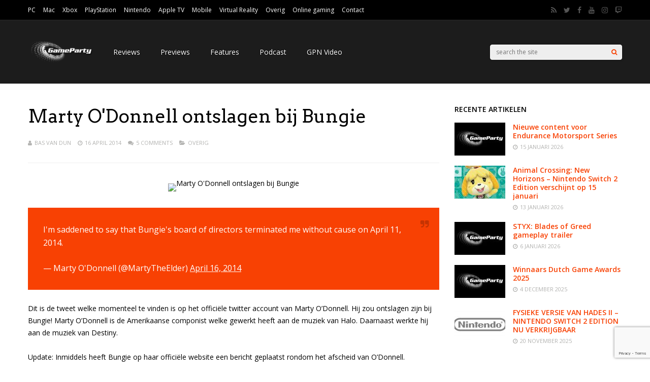

--- FILE ---
content_type: text/html; charset=utf-8
request_url: https://www.google.com/recaptcha/api2/anchor?ar=1&k=6Lc1-cIZAAAAAOy_nI42UlTiinRM4sQD2kGhZzfB&co=aHR0cHM6Ly93d3cuZ2FtZXBhcnR5Lm5ldDo0NDM.&hl=en&v=PoyoqOPhxBO7pBk68S4YbpHZ&size=invisible&anchor-ms=20000&execute-ms=30000&cb=xjgg1tm3bz86
body_size: 49596
content:
<!DOCTYPE HTML><html dir="ltr" lang="en"><head><meta http-equiv="Content-Type" content="text/html; charset=UTF-8">
<meta http-equiv="X-UA-Compatible" content="IE=edge">
<title>reCAPTCHA</title>
<style type="text/css">
/* cyrillic-ext */
@font-face {
  font-family: 'Roboto';
  font-style: normal;
  font-weight: 400;
  font-stretch: 100%;
  src: url(//fonts.gstatic.com/s/roboto/v48/KFO7CnqEu92Fr1ME7kSn66aGLdTylUAMa3GUBHMdazTgWw.woff2) format('woff2');
  unicode-range: U+0460-052F, U+1C80-1C8A, U+20B4, U+2DE0-2DFF, U+A640-A69F, U+FE2E-FE2F;
}
/* cyrillic */
@font-face {
  font-family: 'Roboto';
  font-style: normal;
  font-weight: 400;
  font-stretch: 100%;
  src: url(//fonts.gstatic.com/s/roboto/v48/KFO7CnqEu92Fr1ME7kSn66aGLdTylUAMa3iUBHMdazTgWw.woff2) format('woff2');
  unicode-range: U+0301, U+0400-045F, U+0490-0491, U+04B0-04B1, U+2116;
}
/* greek-ext */
@font-face {
  font-family: 'Roboto';
  font-style: normal;
  font-weight: 400;
  font-stretch: 100%;
  src: url(//fonts.gstatic.com/s/roboto/v48/KFO7CnqEu92Fr1ME7kSn66aGLdTylUAMa3CUBHMdazTgWw.woff2) format('woff2');
  unicode-range: U+1F00-1FFF;
}
/* greek */
@font-face {
  font-family: 'Roboto';
  font-style: normal;
  font-weight: 400;
  font-stretch: 100%;
  src: url(//fonts.gstatic.com/s/roboto/v48/KFO7CnqEu92Fr1ME7kSn66aGLdTylUAMa3-UBHMdazTgWw.woff2) format('woff2');
  unicode-range: U+0370-0377, U+037A-037F, U+0384-038A, U+038C, U+038E-03A1, U+03A3-03FF;
}
/* math */
@font-face {
  font-family: 'Roboto';
  font-style: normal;
  font-weight: 400;
  font-stretch: 100%;
  src: url(//fonts.gstatic.com/s/roboto/v48/KFO7CnqEu92Fr1ME7kSn66aGLdTylUAMawCUBHMdazTgWw.woff2) format('woff2');
  unicode-range: U+0302-0303, U+0305, U+0307-0308, U+0310, U+0312, U+0315, U+031A, U+0326-0327, U+032C, U+032F-0330, U+0332-0333, U+0338, U+033A, U+0346, U+034D, U+0391-03A1, U+03A3-03A9, U+03B1-03C9, U+03D1, U+03D5-03D6, U+03F0-03F1, U+03F4-03F5, U+2016-2017, U+2034-2038, U+203C, U+2040, U+2043, U+2047, U+2050, U+2057, U+205F, U+2070-2071, U+2074-208E, U+2090-209C, U+20D0-20DC, U+20E1, U+20E5-20EF, U+2100-2112, U+2114-2115, U+2117-2121, U+2123-214F, U+2190, U+2192, U+2194-21AE, U+21B0-21E5, U+21F1-21F2, U+21F4-2211, U+2213-2214, U+2216-22FF, U+2308-230B, U+2310, U+2319, U+231C-2321, U+2336-237A, U+237C, U+2395, U+239B-23B7, U+23D0, U+23DC-23E1, U+2474-2475, U+25AF, U+25B3, U+25B7, U+25BD, U+25C1, U+25CA, U+25CC, U+25FB, U+266D-266F, U+27C0-27FF, U+2900-2AFF, U+2B0E-2B11, U+2B30-2B4C, U+2BFE, U+3030, U+FF5B, U+FF5D, U+1D400-1D7FF, U+1EE00-1EEFF;
}
/* symbols */
@font-face {
  font-family: 'Roboto';
  font-style: normal;
  font-weight: 400;
  font-stretch: 100%;
  src: url(//fonts.gstatic.com/s/roboto/v48/KFO7CnqEu92Fr1ME7kSn66aGLdTylUAMaxKUBHMdazTgWw.woff2) format('woff2');
  unicode-range: U+0001-000C, U+000E-001F, U+007F-009F, U+20DD-20E0, U+20E2-20E4, U+2150-218F, U+2190, U+2192, U+2194-2199, U+21AF, U+21E6-21F0, U+21F3, U+2218-2219, U+2299, U+22C4-22C6, U+2300-243F, U+2440-244A, U+2460-24FF, U+25A0-27BF, U+2800-28FF, U+2921-2922, U+2981, U+29BF, U+29EB, U+2B00-2BFF, U+4DC0-4DFF, U+FFF9-FFFB, U+10140-1018E, U+10190-1019C, U+101A0, U+101D0-101FD, U+102E0-102FB, U+10E60-10E7E, U+1D2C0-1D2D3, U+1D2E0-1D37F, U+1F000-1F0FF, U+1F100-1F1AD, U+1F1E6-1F1FF, U+1F30D-1F30F, U+1F315, U+1F31C, U+1F31E, U+1F320-1F32C, U+1F336, U+1F378, U+1F37D, U+1F382, U+1F393-1F39F, U+1F3A7-1F3A8, U+1F3AC-1F3AF, U+1F3C2, U+1F3C4-1F3C6, U+1F3CA-1F3CE, U+1F3D4-1F3E0, U+1F3ED, U+1F3F1-1F3F3, U+1F3F5-1F3F7, U+1F408, U+1F415, U+1F41F, U+1F426, U+1F43F, U+1F441-1F442, U+1F444, U+1F446-1F449, U+1F44C-1F44E, U+1F453, U+1F46A, U+1F47D, U+1F4A3, U+1F4B0, U+1F4B3, U+1F4B9, U+1F4BB, U+1F4BF, U+1F4C8-1F4CB, U+1F4D6, U+1F4DA, U+1F4DF, U+1F4E3-1F4E6, U+1F4EA-1F4ED, U+1F4F7, U+1F4F9-1F4FB, U+1F4FD-1F4FE, U+1F503, U+1F507-1F50B, U+1F50D, U+1F512-1F513, U+1F53E-1F54A, U+1F54F-1F5FA, U+1F610, U+1F650-1F67F, U+1F687, U+1F68D, U+1F691, U+1F694, U+1F698, U+1F6AD, U+1F6B2, U+1F6B9-1F6BA, U+1F6BC, U+1F6C6-1F6CF, U+1F6D3-1F6D7, U+1F6E0-1F6EA, U+1F6F0-1F6F3, U+1F6F7-1F6FC, U+1F700-1F7FF, U+1F800-1F80B, U+1F810-1F847, U+1F850-1F859, U+1F860-1F887, U+1F890-1F8AD, U+1F8B0-1F8BB, U+1F8C0-1F8C1, U+1F900-1F90B, U+1F93B, U+1F946, U+1F984, U+1F996, U+1F9E9, U+1FA00-1FA6F, U+1FA70-1FA7C, U+1FA80-1FA89, U+1FA8F-1FAC6, U+1FACE-1FADC, U+1FADF-1FAE9, U+1FAF0-1FAF8, U+1FB00-1FBFF;
}
/* vietnamese */
@font-face {
  font-family: 'Roboto';
  font-style: normal;
  font-weight: 400;
  font-stretch: 100%;
  src: url(//fonts.gstatic.com/s/roboto/v48/KFO7CnqEu92Fr1ME7kSn66aGLdTylUAMa3OUBHMdazTgWw.woff2) format('woff2');
  unicode-range: U+0102-0103, U+0110-0111, U+0128-0129, U+0168-0169, U+01A0-01A1, U+01AF-01B0, U+0300-0301, U+0303-0304, U+0308-0309, U+0323, U+0329, U+1EA0-1EF9, U+20AB;
}
/* latin-ext */
@font-face {
  font-family: 'Roboto';
  font-style: normal;
  font-weight: 400;
  font-stretch: 100%;
  src: url(//fonts.gstatic.com/s/roboto/v48/KFO7CnqEu92Fr1ME7kSn66aGLdTylUAMa3KUBHMdazTgWw.woff2) format('woff2');
  unicode-range: U+0100-02BA, U+02BD-02C5, U+02C7-02CC, U+02CE-02D7, U+02DD-02FF, U+0304, U+0308, U+0329, U+1D00-1DBF, U+1E00-1E9F, U+1EF2-1EFF, U+2020, U+20A0-20AB, U+20AD-20C0, U+2113, U+2C60-2C7F, U+A720-A7FF;
}
/* latin */
@font-face {
  font-family: 'Roboto';
  font-style: normal;
  font-weight: 400;
  font-stretch: 100%;
  src: url(//fonts.gstatic.com/s/roboto/v48/KFO7CnqEu92Fr1ME7kSn66aGLdTylUAMa3yUBHMdazQ.woff2) format('woff2');
  unicode-range: U+0000-00FF, U+0131, U+0152-0153, U+02BB-02BC, U+02C6, U+02DA, U+02DC, U+0304, U+0308, U+0329, U+2000-206F, U+20AC, U+2122, U+2191, U+2193, U+2212, U+2215, U+FEFF, U+FFFD;
}
/* cyrillic-ext */
@font-face {
  font-family: 'Roboto';
  font-style: normal;
  font-weight: 500;
  font-stretch: 100%;
  src: url(//fonts.gstatic.com/s/roboto/v48/KFO7CnqEu92Fr1ME7kSn66aGLdTylUAMa3GUBHMdazTgWw.woff2) format('woff2');
  unicode-range: U+0460-052F, U+1C80-1C8A, U+20B4, U+2DE0-2DFF, U+A640-A69F, U+FE2E-FE2F;
}
/* cyrillic */
@font-face {
  font-family: 'Roboto';
  font-style: normal;
  font-weight: 500;
  font-stretch: 100%;
  src: url(//fonts.gstatic.com/s/roboto/v48/KFO7CnqEu92Fr1ME7kSn66aGLdTylUAMa3iUBHMdazTgWw.woff2) format('woff2');
  unicode-range: U+0301, U+0400-045F, U+0490-0491, U+04B0-04B1, U+2116;
}
/* greek-ext */
@font-face {
  font-family: 'Roboto';
  font-style: normal;
  font-weight: 500;
  font-stretch: 100%;
  src: url(//fonts.gstatic.com/s/roboto/v48/KFO7CnqEu92Fr1ME7kSn66aGLdTylUAMa3CUBHMdazTgWw.woff2) format('woff2');
  unicode-range: U+1F00-1FFF;
}
/* greek */
@font-face {
  font-family: 'Roboto';
  font-style: normal;
  font-weight: 500;
  font-stretch: 100%;
  src: url(//fonts.gstatic.com/s/roboto/v48/KFO7CnqEu92Fr1ME7kSn66aGLdTylUAMa3-UBHMdazTgWw.woff2) format('woff2');
  unicode-range: U+0370-0377, U+037A-037F, U+0384-038A, U+038C, U+038E-03A1, U+03A3-03FF;
}
/* math */
@font-face {
  font-family: 'Roboto';
  font-style: normal;
  font-weight: 500;
  font-stretch: 100%;
  src: url(//fonts.gstatic.com/s/roboto/v48/KFO7CnqEu92Fr1ME7kSn66aGLdTylUAMawCUBHMdazTgWw.woff2) format('woff2');
  unicode-range: U+0302-0303, U+0305, U+0307-0308, U+0310, U+0312, U+0315, U+031A, U+0326-0327, U+032C, U+032F-0330, U+0332-0333, U+0338, U+033A, U+0346, U+034D, U+0391-03A1, U+03A3-03A9, U+03B1-03C9, U+03D1, U+03D5-03D6, U+03F0-03F1, U+03F4-03F5, U+2016-2017, U+2034-2038, U+203C, U+2040, U+2043, U+2047, U+2050, U+2057, U+205F, U+2070-2071, U+2074-208E, U+2090-209C, U+20D0-20DC, U+20E1, U+20E5-20EF, U+2100-2112, U+2114-2115, U+2117-2121, U+2123-214F, U+2190, U+2192, U+2194-21AE, U+21B0-21E5, U+21F1-21F2, U+21F4-2211, U+2213-2214, U+2216-22FF, U+2308-230B, U+2310, U+2319, U+231C-2321, U+2336-237A, U+237C, U+2395, U+239B-23B7, U+23D0, U+23DC-23E1, U+2474-2475, U+25AF, U+25B3, U+25B7, U+25BD, U+25C1, U+25CA, U+25CC, U+25FB, U+266D-266F, U+27C0-27FF, U+2900-2AFF, U+2B0E-2B11, U+2B30-2B4C, U+2BFE, U+3030, U+FF5B, U+FF5D, U+1D400-1D7FF, U+1EE00-1EEFF;
}
/* symbols */
@font-face {
  font-family: 'Roboto';
  font-style: normal;
  font-weight: 500;
  font-stretch: 100%;
  src: url(//fonts.gstatic.com/s/roboto/v48/KFO7CnqEu92Fr1ME7kSn66aGLdTylUAMaxKUBHMdazTgWw.woff2) format('woff2');
  unicode-range: U+0001-000C, U+000E-001F, U+007F-009F, U+20DD-20E0, U+20E2-20E4, U+2150-218F, U+2190, U+2192, U+2194-2199, U+21AF, U+21E6-21F0, U+21F3, U+2218-2219, U+2299, U+22C4-22C6, U+2300-243F, U+2440-244A, U+2460-24FF, U+25A0-27BF, U+2800-28FF, U+2921-2922, U+2981, U+29BF, U+29EB, U+2B00-2BFF, U+4DC0-4DFF, U+FFF9-FFFB, U+10140-1018E, U+10190-1019C, U+101A0, U+101D0-101FD, U+102E0-102FB, U+10E60-10E7E, U+1D2C0-1D2D3, U+1D2E0-1D37F, U+1F000-1F0FF, U+1F100-1F1AD, U+1F1E6-1F1FF, U+1F30D-1F30F, U+1F315, U+1F31C, U+1F31E, U+1F320-1F32C, U+1F336, U+1F378, U+1F37D, U+1F382, U+1F393-1F39F, U+1F3A7-1F3A8, U+1F3AC-1F3AF, U+1F3C2, U+1F3C4-1F3C6, U+1F3CA-1F3CE, U+1F3D4-1F3E0, U+1F3ED, U+1F3F1-1F3F3, U+1F3F5-1F3F7, U+1F408, U+1F415, U+1F41F, U+1F426, U+1F43F, U+1F441-1F442, U+1F444, U+1F446-1F449, U+1F44C-1F44E, U+1F453, U+1F46A, U+1F47D, U+1F4A3, U+1F4B0, U+1F4B3, U+1F4B9, U+1F4BB, U+1F4BF, U+1F4C8-1F4CB, U+1F4D6, U+1F4DA, U+1F4DF, U+1F4E3-1F4E6, U+1F4EA-1F4ED, U+1F4F7, U+1F4F9-1F4FB, U+1F4FD-1F4FE, U+1F503, U+1F507-1F50B, U+1F50D, U+1F512-1F513, U+1F53E-1F54A, U+1F54F-1F5FA, U+1F610, U+1F650-1F67F, U+1F687, U+1F68D, U+1F691, U+1F694, U+1F698, U+1F6AD, U+1F6B2, U+1F6B9-1F6BA, U+1F6BC, U+1F6C6-1F6CF, U+1F6D3-1F6D7, U+1F6E0-1F6EA, U+1F6F0-1F6F3, U+1F6F7-1F6FC, U+1F700-1F7FF, U+1F800-1F80B, U+1F810-1F847, U+1F850-1F859, U+1F860-1F887, U+1F890-1F8AD, U+1F8B0-1F8BB, U+1F8C0-1F8C1, U+1F900-1F90B, U+1F93B, U+1F946, U+1F984, U+1F996, U+1F9E9, U+1FA00-1FA6F, U+1FA70-1FA7C, U+1FA80-1FA89, U+1FA8F-1FAC6, U+1FACE-1FADC, U+1FADF-1FAE9, U+1FAF0-1FAF8, U+1FB00-1FBFF;
}
/* vietnamese */
@font-face {
  font-family: 'Roboto';
  font-style: normal;
  font-weight: 500;
  font-stretch: 100%;
  src: url(//fonts.gstatic.com/s/roboto/v48/KFO7CnqEu92Fr1ME7kSn66aGLdTylUAMa3OUBHMdazTgWw.woff2) format('woff2');
  unicode-range: U+0102-0103, U+0110-0111, U+0128-0129, U+0168-0169, U+01A0-01A1, U+01AF-01B0, U+0300-0301, U+0303-0304, U+0308-0309, U+0323, U+0329, U+1EA0-1EF9, U+20AB;
}
/* latin-ext */
@font-face {
  font-family: 'Roboto';
  font-style: normal;
  font-weight: 500;
  font-stretch: 100%;
  src: url(//fonts.gstatic.com/s/roboto/v48/KFO7CnqEu92Fr1ME7kSn66aGLdTylUAMa3KUBHMdazTgWw.woff2) format('woff2');
  unicode-range: U+0100-02BA, U+02BD-02C5, U+02C7-02CC, U+02CE-02D7, U+02DD-02FF, U+0304, U+0308, U+0329, U+1D00-1DBF, U+1E00-1E9F, U+1EF2-1EFF, U+2020, U+20A0-20AB, U+20AD-20C0, U+2113, U+2C60-2C7F, U+A720-A7FF;
}
/* latin */
@font-face {
  font-family: 'Roboto';
  font-style: normal;
  font-weight: 500;
  font-stretch: 100%;
  src: url(//fonts.gstatic.com/s/roboto/v48/KFO7CnqEu92Fr1ME7kSn66aGLdTylUAMa3yUBHMdazQ.woff2) format('woff2');
  unicode-range: U+0000-00FF, U+0131, U+0152-0153, U+02BB-02BC, U+02C6, U+02DA, U+02DC, U+0304, U+0308, U+0329, U+2000-206F, U+20AC, U+2122, U+2191, U+2193, U+2212, U+2215, U+FEFF, U+FFFD;
}
/* cyrillic-ext */
@font-face {
  font-family: 'Roboto';
  font-style: normal;
  font-weight: 900;
  font-stretch: 100%;
  src: url(//fonts.gstatic.com/s/roboto/v48/KFO7CnqEu92Fr1ME7kSn66aGLdTylUAMa3GUBHMdazTgWw.woff2) format('woff2');
  unicode-range: U+0460-052F, U+1C80-1C8A, U+20B4, U+2DE0-2DFF, U+A640-A69F, U+FE2E-FE2F;
}
/* cyrillic */
@font-face {
  font-family: 'Roboto';
  font-style: normal;
  font-weight: 900;
  font-stretch: 100%;
  src: url(//fonts.gstatic.com/s/roboto/v48/KFO7CnqEu92Fr1ME7kSn66aGLdTylUAMa3iUBHMdazTgWw.woff2) format('woff2');
  unicode-range: U+0301, U+0400-045F, U+0490-0491, U+04B0-04B1, U+2116;
}
/* greek-ext */
@font-face {
  font-family: 'Roboto';
  font-style: normal;
  font-weight: 900;
  font-stretch: 100%;
  src: url(//fonts.gstatic.com/s/roboto/v48/KFO7CnqEu92Fr1ME7kSn66aGLdTylUAMa3CUBHMdazTgWw.woff2) format('woff2');
  unicode-range: U+1F00-1FFF;
}
/* greek */
@font-face {
  font-family: 'Roboto';
  font-style: normal;
  font-weight: 900;
  font-stretch: 100%;
  src: url(//fonts.gstatic.com/s/roboto/v48/KFO7CnqEu92Fr1ME7kSn66aGLdTylUAMa3-UBHMdazTgWw.woff2) format('woff2');
  unicode-range: U+0370-0377, U+037A-037F, U+0384-038A, U+038C, U+038E-03A1, U+03A3-03FF;
}
/* math */
@font-face {
  font-family: 'Roboto';
  font-style: normal;
  font-weight: 900;
  font-stretch: 100%;
  src: url(//fonts.gstatic.com/s/roboto/v48/KFO7CnqEu92Fr1ME7kSn66aGLdTylUAMawCUBHMdazTgWw.woff2) format('woff2');
  unicode-range: U+0302-0303, U+0305, U+0307-0308, U+0310, U+0312, U+0315, U+031A, U+0326-0327, U+032C, U+032F-0330, U+0332-0333, U+0338, U+033A, U+0346, U+034D, U+0391-03A1, U+03A3-03A9, U+03B1-03C9, U+03D1, U+03D5-03D6, U+03F0-03F1, U+03F4-03F5, U+2016-2017, U+2034-2038, U+203C, U+2040, U+2043, U+2047, U+2050, U+2057, U+205F, U+2070-2071, U+2074-208E, U+2090-209C, U+20D0-20DC, U+20E1, U+20E5-20EF, U+2100-2112, U+2114-2115, U+2117-2121, U+2123-214F, U+2190, U+2192, U+2194-21AE, U+21B0-21E5, U+21F1-21F2, U+21F4-2211, U+2213-2214, U+2216-22FF, U+2308-230B, U+2310, U+2319, U+231C-2321, U+2336-237A, U+237C, U+2395, U+239B-23B7, U+23D0, U+23DC-23E1, U+2474-2475, U+25AF, U+25B3, U+25B7, U+25BD, U+25C1, U+25CA, U+25CC, U+25FB, U+266D-266F, U+27C0-27FF, U+2900-2AFF, U+2B0E-2B11, U+2B30-2B4C, U+2BFE, U+3030, U+FF5B, U+FF5D, U+1D400-1D7FF, U+1EE00-1EEFF;
}
/* symbols */
@font-face {
  font-family: 'Roboto';
  font-style: normal;
  font-weight: 900;
  font-stretch: 100%;
  src: url(//fonts.gstatic.com/s/roboto/v48/KFO7CnqEu92Fr1ME7kSn66aGLdTylUAMaxKUBHMdazTgWw.woff2) format('woff2');
  unicode-range: U+0001-000C, U+000E-001F, U+007F-009F, U+20DD-20E0, U+20E2-20E4, U+2150-218F, U+2190, U+2192, U+2194-2199, U+21AF, U+21E6-21F0, U+21F3, U+2218-2219, U+2299, U+22C4-22C6, U+2300-243F, U+2440-244A, U+2460-24FF, U+25A0-27BF, U+2800-28FF, U+2921-2922, U+2981, U+29BF, U+29EB, U+2B00-2BFF, U+4DC0-4DFF, U+FFF9-FFFB, U+10140-1018E, U+10190-1019C, U+101A0, U+101D0-101FD, U+102E0-102FB, U+10E60-10E7E, U+1D2C0-1D2D3, U+1D2E0-1D37F, U+1F000-1F0FF, U+1F100-1F1AD, U+1F1E6-1F1FF, U+1F30D-1F30F, U+1F315, U+1F31C, U+1F31E, U+1F320-1F32C, U+1F336, U+1F378, U+1F37D, U+1F382, U+1F393-1F39F, U+1F3A7-1F3A8, U+1F3AC-1F3AF, U+1F3C2, U+1F3C4-1F3C6, U+1F3CA-1F3CE, U+1F3D4-1F3E0, U+1F3ED, U+1F3F1-1F3F3, U+1F3F5-1F3F7, U+1F408, U+1F415, U+1F41F, U+1F426, U+1F43F, U+1F441-1F442, U+1F444, U+1F446-1F449, U+1F44C-1F44E, U+1F453, U+1F46A, U+1F47D, U+1F4A3, U+1F4B0, U+1F4B3, U+1F4B9, U+1F4BB, U+1F4BF, U+1F4C8-1F4CB, U+1F4D6, U+1F4DA, U+1F4DF, U+1F4E3-1F4E6, U+1F4EA-1F4ED, U+1F4F7, U+1F4F9-1F4FB, U+1F4FD-1F4FE, U+1F503, U+1F507-1F50B, U+1F50D, U+1F512-1F513, U+1F53E-1F54A, U+1F54F-1F5FA, U+1F610, U+1F650-1F67F, U+1F687, U+1F68D, U+1F691, U+1F694, U+1F698, U+1F6AD, U+1F6B2, U+1F6B9-1F6BA, U+1F6BC, U+1F6C6-1F6CF, U+1F6D3-1F6D7, U+1F6E0-1F6EA, U+1F6F0-1F6F3, U+1F6F7-1F6FC, U+1F700-1F7FF, U+1F800-1F80B, U+1F810-1F847, U+1F850-1F859, U+1F860-1F887, U+1F890-1F8AD, U+1F8B0-1F8BB, U+1F8C0-1F8C1, U+1F900-1F90B, U+1F93B, U+1F946, U+1F984, U+1F996, U+1F9E9, U+1FA00-1FA6F, U+1FA70-1FA7C, U+1FA80-1FA89, U+1FA8F-1FAC6, U+1FACE-1FADC, U+1FADF-1FAE9, U+1FAF0-1FAF8, U+1FB00-1FBFF;
}
/* vietnamese */
@font-face {
  font-family: 'Roboto';
  font-style: normal;
  font-weight: 900;
  font-stretch: 100%;
  src: url(//fonts.gstatic.com/s/roboto/v48/KFO7CnqEu92Fr1ME7kSn66aGLdTylUAMa3OUBHMdazTgWw.woff2) format('woff2');
  unicode-range: U+0102-0103, U+0110-0111, U+0128-0129, U+0168-0169, U+01A0-01A1, U+01AF-01B0, U+0300-0301, U+0303-0304, U+0308-0309, U+0323, U+0329, U+1EA0-1EF9, U+20AB;
}
/* latin-ext */
@font-face {
  font-family: 'Roboto';
  font-style: normal;
  font-weight: 900;
  font-stretch: 100%;
  src: url(//fonts.gstatic.com/s/roboto/v48/KFO7CnqEu92Fr1ME7kSn66aGLdTylUAMa3KUBHMdazTgWw.woff2) format('woff2');
  unicode-range: U+0100-02BA, U+02BD-02C5, U+02C7-02CC, U+02CE-02D7, U+02DD-02FF, U+0304, U+0308, U+0329, U+1D00-1DBF, U+1E00-1E9F, U+1EF2-1EFF, U+2020, U+20A0-20AB, U+20AD-20C0, U+2113, U+2C60-2C7F, U+A720-A7FF;
}
/* latin */
@font-face {
  font-family: 'Roboto';
  font-style: normal;
  font-weight: 900;
  font-stretch: 100%;
  src: url(//fonts.gstatic.com/s/roboto/v48/KFO7CnqEu92Fr1ME7kSn66aGLdTylUAMa3yUBHMdazQ.woff2) format('woff2');
  unicode-range: U+0000-00FF, U+0131, U+0152-0153, U+02BB-02BC, U+02C6, U+02DA, U+02DC, U+0304, U+0308, U+0329, U+2000-206F, U+20AC, U+2122, U+2191, U+2193, U+2212, U+2215, U+FEFF, U+FFFD;
}

</style>
<link rel="stylesheet" type="text/css" href="https://www.gstatic.com/recaptcha/releases/PoyoqOPhxBO7pBk68S4YbpHZ/styles__ltr.css">
<script nonce="IzJ_lfdWDDlzyH2yOGYcrA" type="text/javascript">window['__recaptcha_api'] = 'https://www.google.com/recaptcha/api2/';</script>
<script type="text/javascript" src="https://www.gstatic.com/recaptcha/releases/PoyoqOPhxBO7pBk68S4YbpHZ/recaptcha__en.js" nonce="IzJ_lfdWDDlzyH2yOGYcrA">
      
    </script></head>
<body><div id="rc-anchor-alert" class="rc-anchor-alert"></div>
<input type="hidden" id="recaptcha-token" value="[base64]">
<script type="text/javascript" nonce="IzJ_lfdWDDlzyH2yOGYcrA">
      recaptcha.anchor.Main.init("[\x22ainput\x22,[\x22bgdata\x22,\x22\x22,\[base64]/[base64]/bmV3IFpbdF0obVswXSk6Sz09Mj9uZXcgWlt0XShtWzBdLG1bMV0pOks9PTM/bmV3IFpbdF0obVswXSxtWzFdLG1bMl0pOks9PTQ/[base64]/[base64]/[base64]/[base64]/[base64]/[base64]/[base64]/[base64]/[base64]/[base64]/[base64]/[base64]/[base64]/[base64]\\u003d\\u003d\x22,\[base64]\\u003d\x22,\x22w44tw4/CmcK1wrcew5/[base64]/[base64]/[base64]/wq/[base64]/CqcKGX2fDlCfDhXnCgXQdw45sci/[base64]/[base64]/DisO6NcOseEDDhsK2w4VJMWZow4HCkcKnYAjDsDRFw7LDssK2wrfCiMKXG8KofhRPcT5vwqQcwpBLw6ZMwqLCsUnDrFHDliZQw6PDjV95w6hYRWpxw4fDiS7DqMKTJyFQBUvDkynCrcOuO2LCqcOJw6wZBjQ5wp4nBMK2GMKnwqZXw6sRVsOMd8Kkwr9mwp/[base64]/CtHTDqcOIQcOiw7lTdRAYwrY/R1InZsKhSGEBw4LDqSJBwot1DcKvFjEiIcOtw7XDkMOiwrbDmsOPTsO7wpFCZcK0w4rDnsODwo3Dnhc1UgnCs2YgwpHDjELDqCkKwpcuN8K9wonDs8ODw5XCocOQDTjDoiMlw6jDkcOnNsO3w5Etw7TChW3DjyLDpX/CoV9JfsOQSQ/DvSEyw7bDvlBhwrZEw4ttN1XDjsKrB8KzSMOcC8O1acOUZMOQZXNaIsKhCMOmEEsTw67CvknDlWzCnh7DlkjDk2s7w7BuPsKPEkUZw4LDgXdMV13CoAZvwo3DhHXCkcK+w5rCnBs+w63Cul0dwo/CkMOGwrrDhMKQaUPCvsKgHiwlwqwOwpdrwo/Dp2DCngzDqXFuWcKNw6shWMKlwpMEUnPDrcOKHyR2BsKXw7rDnC/[base64]/DvX0fEWzDv0/DjcKuwoUPGngARMOffsKiwqvCgMOlDCDDpDbDtcOCNsOcwpDDvcOdUETDmVrDmS4vwpHCr8OKCsOrSxN6cU7CucK6NsO2e8KCAVXCsMKMIsK3bxnDjw3DkcOgJsKGwqBWwqfCtcOTwrfDiRpMYkfDnUspw6zCjcKuacOnw5TDrRPDpMKDwrfDj8K/[base64]/YQRUw6vDnhscesOTwqLDq8KBwrfCicK5DcOyw5TDvsKxVMOHwqbDvsOkwo7DsVgcGWsxw4XDuD/CtmAgw4QuGRVhwokracOxwrICw4vDrsKmJMOiMSBaQ1PCtcONMy9CScK2woxrIMO4w6/DvFgYS8KAF8OQw7bDlj/DvsOJw7V4IcOrw4XDukhRwqvCr8OOwpscHjl4L8OFfyDCkks9wpoDw7HDpADCnR7DvsKIw4gBwq/DlnnCksODw73Dg33DtsK3a8Kpw5cbaS/CjcK3fWMbwrlfwpLCmsKiw6DDqMO+ZsKywodURQDDm8Owe8KPT8OfRsO9woDCowvCgcOGw6/CmXY5LU0yw65tfwnCjcKwUXd3E2BGw6lpw7PCn8OnCW7CtcKpGU7DisKFw4vCjUrCgsKORsK9UcKdwq93wqolwo/DkzjCmlvDu8KXw7VLRm17E8KxwprDuHLDo8KoKh/DlFcTw4HCksOpwosUwrvCj8OBwovDkBPCklZnTiXCqSU/[base64]/DtylKOcOZOyXDlGzDmgTDrSDDoDHDo8Kmw7bDgiYhwoszAsKSwrXDsHbCicKdesOCw4DCpCw1VBHDi8Olw6rCgBcKDHjDq8KtIcK6w5Vew5zDosKLf3jCkHzDkATCuMK3wr/Dn1stesKTLsOiK8OHwpRywr7CphPDvcOJw74IJsO+T8KtbsOOXMKFw4J6w4Nrw7tbQcOjw6fDpcK+w4tMwoDDqMO4w7t3wq8ZwqEFw4TDg1cTw4dEwrnDtcKRwp7Dpj/Cq1zDv1TDnQPDkMOrwobDksKQwqVBOA0MAEJMcXTCnB7DgsOOw7DDqcKmeMKyw69ObyPCtmkTR2HDo3FGbsOaMsKoCR7CuVbDlyrCtVrDhEDCoMO/TVpqw73DssOTAG/Ct8KvZMOTwrVRwr7DkMOqwrHCu8OVwoHDjcOJDsKyeHXDqMKVZ2gVwqPDrzrCjsKLJMKTwoZ5wrbCh8Omw7gKwq/CqXQ1LMKdw68aL0cZcU4RbFI2XMOew6d2cRvDhX3CthccIGHDnsOWw5ZVRlRzwpYbbkFmISdWw45Sw6oAwqwuwpvCpxXDgX7CtQ/CgAvDs1RqFTMHSUHCuBRZG8O2wpTDoEfChMKmacOIN8OAw4DDlsKCOMONw5FBwoHDlgfCpMKfcRAvDxkVwogyDC0Kw58gwpk9G8KjMcKcwrAkPGfCpDrDvVfClMO/w6htJyZrwpLCtsOGKMOoesOLwpHCk8OGQn9PdSfDpCrCoMKHbMO4WMKhFELCgMKfasOMC8KBTcOgwr7CkQfDuQMFTsOjw7TClQHDqXxMwovDn8OPw5TCmsKCMETCocKcwqggw7/CscKMw4PCrW7CjcK8wrrDmkHDt8KLw5nCoHrDqsKVMQrCpsKkw5TCtkLDnQ/Dvicsw7ZZE8ORbcKxwrbChR3CrcKzw7dXSMK9wrLCrMKwfGY7wrTDl3PCs8KgwotEwq0EGcKhccKSCMKOPCMDwrkmEsKUwpfDknbCugszwr/DtcKmasKvw58kGMK5fGJVwopZwpBlesKFMcOveMKZdzN6wpPCh8KwGVYkP0gPBz1UQXHCkHtcDMOBSsOIwqfDtMOFXx9pecOeFzkAQ8KVw6XDmHZhwqdsUAnCl2J2UF/Di8OHw4fDvcKtBArChSpPPRjCoX/DgMKCH17CrmEAwonCksKXw6fDph/Dl0c9w4TCs8Ocwr47w7vDnMOQfsOdBsKww4fCkcOnLxkZNWrCksO+JcOfwoouB8KEI0jCvMOZNsKiCTjDulfDmsO+w7HCh0jCrsKeCcOaw5HCpScbKwzCryIKw4vDq8KhS8OgTcOTMMOuw6XDn1HClsOaw73Cm8KpPHNIw6TCr8OhwqHCmjsUZsOlwrLCmj1Bw7/Dv8KOw5nCusOlwrTDicKeN8ONwrfDkXzDqn3CgRErw7MOwoPCuV9yw4XDjMKMwrDDoREWNQ1WOMOoVcKCQ8OjScKwaVcRwoZXwo0lwpp+cGXDmRl/YcKqK8KHw6M9wqnDs8KmV03CoUQSw7YxwqPCsAl8woJRwrU0FkPDrwV5JhoPw6bDk8OcScOwExPCqcOEwqZswpnDuMOWFsO6wrR4w5Y/BUAqwrFAElLCgzXClQHDklXDug3ChBRjw7vCvAzDm8ORw5TDowvCpsO5SihKwqQ1w6kbwpHDosOXWChDwrYywoBEXsKXX8Kzf8OERlZHe8KbFxXDucO5U8OzcjUPwr/Dk8Ksw6fCpsKhQW4kw5VPa1/Dj2zDj8O5NcKlwrDDoz3DtcOZw4tbwqIfwoRuw6dAw7bCjFdxw5skQQZWwqDDk8Kbw7vCuMKBwp7DvMKEw4ZEYmYkVsKyw7EOMEp0HSNqN1zDpsKRwq0ABsKXw749LcK4QEvCjzjDicK0wrXDtlYBwr/Dow5GRMKVw7zDoWQIOcOve1fDtMK/w7nDi8K8aMOMe8Oxw4TCjiDDm3hqMhnCt8K1M8Kgw6rDumrDmsKRw45qw5DCpnTCvEfCkMOxUcO7w5suecOPw5LDisKJw41CwrDDqUPCnDtEbBMyOXkwJ8OhbHjCgQrDs8OKwoDDo8Ozw6MLw4DCgxZmwopcwr/DusKyQTkdR8KPVMOCQMO4wp/[base64]/ChcKmHsKIR8Oqw6zCtcOaScKYw6vDgMK/Y8OMwrrCk8KAwprDoMO9TQ0Dw7bDlDvCpsKKw4ZaNsKnw6tzJcOoX8OTGA7Cp8OsAcO5e8OwwpMbHcKJwp/DvXl5wpYMEzExAsO3UC7CqU4LBsOhHMOnw7PDgDrCklnDtHwew5rCrWwywrzClSd0OznDjMOTw6UvwpBAEQLCpFRpwpXCsngcUkjDmsOAw5rDtihSe8Kiw6QEw4PCvcKmwojDp8O8YsK5wrALJMOvDMOYYMOaH28jwrLCh8KFLsKmZTtQDcK0NHPDlMOtw7UGWx/Do33CkjjClMOKw7vDkDfCnALCo8OKwqUIwqJbwopiwpfChMO5w7LDpmVww5hmTULDrcKAwoZXe38iXXhDbGLCp8OXUyoNHlpOZMO6N8OTD8K+WhDCqsOoMyXDoMK0DsKVw67DpTRcLyFBwo16GsO9wrDDlW5KAcK0cB/[base64]/CsjzCg8O5wqktKWBew5Q2EG/[base64]/YsKwamXCmcOTw4PDncOvNTfDlcOzw7zDs8K1JCEewq3CvRbDgWIsw6EMN8KnwrEdwqIUUMKwwrfCgUzCpQMlw4PCj8K7BjDDqcOVw4kIAsKCH3nDo0zDrcOww7fDsxrCo8KWeiTDhBrDhz9KXMOSw7wXw4Y5w6k5wqclwq4GTWd1JnpqdMKYw5LDu8KbRn/Cs07CisOyw59dwrPCo8KzMTnCnX9LccOlBMOfIBPDiDwxHMOANRjCnVHDunQtwphiVnrDhAFIw5Y/YyfDljPCtsK1dgnCo2HDvH3CmsOLFXRWMG07wq1SwpE1wrRkXQ1ew5TCkcK3w6bDuBMWwrQbwqLDkMOvw7Ebw57DlsO0YHgFwrgNazgDwojCi3BUacO8wq/CkGtOd1bClmRqw4PCphpnw6rCi8OZVwpfeT7DjWDCkzMwcQ8Fw7xAwq15CMOFw7PDksKmAgkQwrZvXRXCj8Olwr8pwrpFwoXCn2jCicK1HTzChDpyZcK/SijDvgQfScKYw7lnEH95VsOsw4JpIMKFZsOgHn0BKVDCosOiPcOCYkrClMOWBz3DiQzCphQXw67DmnwGTcO9wpvDh1UpOx43w5zDhsOyXis8DcOXHsKuw73CoWjDjcK/NMOOw6tew4jCtcOCw4rDvFnCmlTDlsOqw7/CiE/ClWTClMKqw6p6w4x3wq9keTgFw4HDlcKTw741wpzDl8KhGMOBw4dNDMO4wqYMM1TDoX5aw51Vw4ovw75iwo3CjMObC2/ChWXDrjnCux3DpsOYwrzDkcOPGcOPJMO4O1t/w6dEw6DCpVvCg8O/MsOyw4Nqw63DmV9kDTDClwbDqQ8xwqjDhQxnMjDDscODWBYVwp9nDcKiR0XCrBxqdMKfw59Jw5DDgsKcawnDrsKqwpVSVsONTw/DvBIBwq1Iw5peK0oGwrrCgcOMw5I9CmNKOATCpMKhAcKeRMOYw4hlMg0Zw50bw4vCgHVyw6rDqMKzCsO9J8KzG8KZbF/ChWpCQVDDrsKyw7dENsOvw6TDrMKgM1HCsWLClMOcMcK7w5Mpw4TCkMKAw53DvMKJJsOEwq3ChjIqSMOTwqnCpcO6ClzDk092PcOHPElww5LDrsOXX1DDikQjdsOXwq0uZHJHJw7Dk8OgwrJdSMOPck7CnT/CpsKjw497w5E1wpbDvwnDs2Q7w6TDqcKdwoAUP8KcA8K2OmzCg8OGNgscw6R4fVZgfGDClcOmwqMNcw9STsKIw7bCvVPDscKow5tTw69KwpHDjMOXIEQIV8O1eznCnTLDusO+w65AcFHCisKbb0nDmcKtwqQ/w5Vrw4F4IGzDvcOBJcOOUsK0bC1BwpbCtgtKMy/[base64]/cMOnd0ZYwoYWwrrDsEZnL13Coy/[base64]/QMKRwoEHJsKLwpAREBzDuMK1w73CskdpwqDDlwbDvwTChRYZNWxpwonCk1fCmcObA8OkwpEYAcKlLMKNwp/CtWNYYkAZP8K7w7UlwrlowrNRw5nDlR3CtcKzw58vw57DgV0Rw5k/XcOGJEHCocKww5rDpzTDpcKjwrrCny9mwpxJw48JwrZbw5MFCMOwLFvDomjCuMOKPFXCqMK3wrnCjMOdOS9iw5PDtxkRRwjDsU/DpFBhwqlZwozDscOaVzBdwoJQPcKDIB7CsG9rdcOmwrbDswTDtMKYwpcYBA/[base64]/w6oHwooqU1HCqMOvw6B4wqPCgxEMw4AlbsKNwp3DlcKhQMOmE2XDqsOUwozDkzw8SlYew40oH8KBQsOHXwfDjsOvw6nDl8OQCsOXcUMANVVCw4vCkwAaw53DjX/Cn0kVwpHDjMOtwqrDrmjDicOEIxI4UcKswrvDikdjwrLDscOswozDscOEFzDCkTlPKiYeUTfDmnjCuUTDkRwSw7MWw4DDjMODQAMJw6/Dg8KRw5NoREvDocKmS8OwYcOxAsKlwr9hDWUZw5xOwqnDrFrDpsKZWsKhw4rDl8KQw7rDvQBzam9tw6sHIcOXw4c1JjnDlzDCg8OIw5/DkMKXw5nCgcK5FWfDhcKiwrjCtHrClMObQljCocOiw6/DpFHCkAwlwowHwozDgcOuRj5lEXvDiMKGwrjCmcK0QMO0UcOgcMK1eMOaDcOhViDClhZbe8KNwqXDgcKWworDi3knH8K4wrbDssO9bH8qwpLDg8KVInTCuG4hfB/[base64]/[base64]/CksK1ScOaw7lnwoxJFsOAHMKmB8O1w5h1d8O4E2jClmErGVwbw7jCuH0twpTCosOjT8OWLsO4wo3DiMKlLWPDsMK8X3EywoLDrsOkCsOeOk/Do8OMbwfCm8KPwrFaw41iwpvDmsKNRnEtKsOifkzCumlMLsKfETXCssKIwqV7SBLCmWPCmk7CuRjDlh03w5x0wpvCsnbCgQhHZMO0czkvw4HCs8KrPHDCgzTDpcOww4YawoM/wq4dTirCtDrCk8OYwrwjwrx/[base64]/RQ0iEsKZIRwXw6zCqsKvMsK0w5QSPMKkLlIkVwB3woJYRcKYwqXCkCzCqHjDo3QiwonCvMOOw4TCucKpHsKkXWJ/[base64]/w5ZdD8O9ASXDnsKvwqPDo8KWw6dWV2ZDIwcswrrCu3wZw7UpZWLDnzbDh8KLb8Oow6/DqyJnc0bDhF/DglnDs8OrSsK1wr7DiGDCsyXDnMOcMVYqZcKGe8KbZCYxAyN5wpDCjFFUw5rChMKbwp8sw5jCnMOWwqg1DggUOcOEwq7DildURcO3Gjd/KSBEw7g0DsK1wrHDjDJKFH9NKsK5wpMzwocBw5PCu8OTw7wZWcObb8OaPwTDhcOxw7YnSsKELjdHZcOsKCnCtz8fw7ofFMOyGsKhwqZUZy82W8KQAC/DkxpaZC7Cll3CsRNFc8OJwqbCmMKscCBLwokcwrtOw6R0QQ8cw7Qaw5PCnBzDscOyO2gqTMKQHCt1wqsbJCI6HjdCcAUzScKxUcO5N8OxKhrDpS/CtXltwpIibC8Swo3DvsKnw4PDscKIJ2/DuCtSw696w4xXVcKfVkDDkWEsb8KrGcKdw7HCo8KMf190FsKNG3h4w57CkFguOGcLTkRJf2MqdcKYbMKrw7EAHcOrUcOYXsK0XcOaN8OSZ8O8GsOawrMRwqUUEMOvw7xoYzY0LHRBO8K8Qz9WPlUtwqjCjMO8w4NEw49lw6gewolkKCVUXV/DosK6w4A/cmTDvcOaQ8Kewr3DlsOmbsOjSjHDixrCrDkDwr7CusOWRzbCl8OCZ8OBwpggw6/DnBk6wo9KNk8CwozDtELCjsKaCcO6wpfCh8OtwrjCqxvCmsOAV8O2wqFtwqrDicKvwojCmsK3MsO/dk9IYsKUAxPDrjDDn8KrIMORwr/DpMOpOgEVwoLDmsOUwqJaw7rCphHDvcOew6XDi8Onw7/CgcOLw5kaOyd6PQbDuWgpw7wdwqZbFnloPk7CgMOmw5DCoWbDrsO1NBXDgRbCu8KOG8K0EHjCi8OYU8OdwphqcQJXPcOiwpYpw6TDtyJywqbDs8KaCcONw7Rdw48nZcO/GgrCjcOnDMKSICZowpjCtcO/D8Kww7MBwqpHaBR1wrDDvDUmFsKeOMKNS2Ekw6w4w4jCs8K9CcOZw4ByPcOEDsKgQiJ0wpHCicODW8KPDsOXccKOYsKPPMKXFTEZO8K8w7omw7vDnMKww5hlGA7CtsOWw43CiSF0E04qw5PCojkyw6fDtzHDu8KwwptCJD/[base64]/CuMKKw7/DpgjCqi/[base64]/w78NTStwwqPCkcK1OmZKwpt4wr8Ww7oEMcOFb8O5w6PDn8KfwqjCjsKgw7RrwqDDvRhOwoPCrTrCh8KMeB3CmmfDmsOzAMOUeCElw4Ilw5pxGDDDkSZ4w5sUwrx1WSgUT8K+GsKMG8OAGsO1w782w6bCucOUUHfCozlqwrAjMcO9w6bDtlZCb0/[base64]/Ihs3wrTCjUbDuijCpsOWw5QPwqQWw7LDq8Khw6VqUcOowqvCtcORDArDnmnCpcKbwr4twrNRw7tsECDCtzMJw4kzWSHCnsOPWMOqAW/CmEoSGMKJwp9ka38bAsOcw4nDhTYwwozDssKFw5XDgcKTRC5wWMK/w7PCkcOkWAfCrcOuw7rCmi7CvcOhwr/CtsOywoNFLG/[base64]/WcKcGUHDm8KbwqVaw43DucOEw5Q4wprDvDV4wrBvwrQTwp44VW/CuEnCsjHCimvClcO+SFPDsm1DYsKicBnCmcOWw6gcADlLZnB/FsOPw6XCr8OaD3LDtRg0FHkEWyHCuAEOAQ1kXlYSd8OVERLCs8Oqc8KvwpvDo8O/TCEFFgjCgsO4I8Kiw4TDpl7Dp27Du8ONwrnCjiFKMcKowrjCgiPDh0LCjMKIwrLDqMOubk9THn7DoVsQe2FbN8O8wobCtHJNSEt4egXCiMK6dcODTMOzMcKgH8ONwrZ9NBTDqMO3A0LDj8Kew4YWBsOew7d3wr3ColBEw7bDhH0qEsOMScOMcsOmb3XCk0/[base64]/Cr8OSX8K3wodPdW5dJ8KvwrRWw5fDt8O2wohrUcK/C8ODbFTDgMKww7HDtCnCtcKyfsOVdsKDFF9RJxcRwo8Nw71yw5XCphjCvwJ1OcK2c2vDiCoaV8O8w43CollgwofCsR9FaxjChlvDtB9jw4wyPMOobgpyw6UeEhk3wpPCtiLCgMOaw49ULsO5O8OeE8Kkw7wTGMKYw57DtcOjccKsw4bCssOSH3DDrMKew5QSOXvDoR/CuAo9T8KheREVwobCiHLCocKgJS/DkgZ/[base64]/w5dLwq9ZFMKuwo/DlcKHEx8Uw73CmcKpWmrDvB/ClcKTFxnDi2hrAnZww77DjXrDh2rDmTtQaXvDrG3CkXhAOwIxw6XCt8O/[base64]/DmhLDv8K6w6bCu8OyUDHCuHoRRMOIwrHDpMKCwoR5LyAmPTLCuD58wqPChUwtw7HChcOrw5vCtMKfw7DDuW/CtMKlwqPDhnXDqFXDkcOVU1FLwoI+STHCpMK9w63Dr1zCmUPCvsO/YwYHwrtLw5QVGn0WcUJ5QGR3VsK2XcOjUcK6w5TCuiHDgMONw5lZSj8rJnvCsUIhwqfCg8OEw6bCpFVyworDkAQpw4nCii50w78aSMKgwrJ/HMOuw7USa3sLw5nDmEdtCk8KIcKiwrFYZjIABMKbdwbDlcKEG3XCksOYLMOvLAPCmMKUw7YlA8OGw401wp/DkEI6w7jCuV/ClXLCjcOCwoTCkzBXIsOkw6wycjPCj8K4I3obw65NIMKaSTF/asOew55yXsKPw6nDuH3Cl8KnwqoKw6tXGcO+w7N/dH8gbBN9w7E5OSPCiWQjw7jDmMKSEkABbMKvKcKZFBZ5woHCi3EiYDltGcKLwo3DlDpxwqh1w5hiA0bDrm3CtMK/[base64]/w6orCMKew77Cs8KYw4fCucKYWFA1wr7Cn8K0Nx3DkMO5w6kvwr/DpcKlwpV0cEXDvMKBORHCisKlwpxYSzx/w70ZPsOcw5LCucO3Bh4cwpoXdMObwoR3QwR/w7YjS3XDrsOjR1HDmCkIbcOVwrjCgsOzw4TDgMOXw6Ztw5vDrcOywogIw7fDhMO1w4TClcOvRwoTwp7ClMOjw6XDtz4NFClyw5/Dr8O/NlPDpFXDkMO3FnnCgsO6RMKow7jDocOZw4DDgcOKwqklwpcQwqJew5jDiFzCmXXCs2fDssKTw77DiiBmwopmacK+eMKNGsO0wr/[base64]/[base64]/Dt0zDocOywpXCn8KXDMKlw5fCpD/DkcOOfMOZck1oJWYHZ8KHw4fCnl8fwrvChwrCjDfDm1wtwpzDocKHw4t9M3N9w7/[base64]/CmnVXwrLCp0nDoUjDkcKlX0sEw4TCnF3DqSnDvcK2w5nCgsKAw7hHwplGXxbDm21/w5LCrMKpTsKkwpnCkMK6woMUXMO2HsKZwoB8w6kdRDEZSjbDusOmw5/CoA/CpWzCq0LDukd/RkMnNCPClcOhNnIMw4/[base64]/DvMO4a8OdbF5rw7wFf8KsB8OFw6xVw4/DtcOTeTZDw7EowoPDvz7Ct8OqLcO8NxLDhcOAwqlxw48dw6nDs0TDjk11w4cfJyHDkmQRHsOIwrLDl303w4jCvcO9akMqw5TCk8O/w7zDg8OFFjYJwpFNwqzCrT4jYBbDgBHCmMOHwq/CuEcRfsKLF8ODwq7DtVnCjEzCj8KMKHsFw5NGSEjDp8OiCcOGw5/CshHCiMKAw51/ZGFuw6rCu8OUwo8tw5XDj23DuCnDunNqw4rCsMOfwozDgcKmw6rDujYiwrVsQ8KAGzDDox3DpFA2wpskIFktCsKpwo9/A1dBRHXCrR7CnsKHZMK5M0LDsSVsw5wZw4jCkUwQw69LWwjCjcK1wq1rwqXCjMOlfHlHwojDsMKPw5FQMcOLw7tfw5DDoMOzwrg/woVtw53CnsOXVjrDijjCmcO4elt+wrxJbEjCr8KracKJwpJjw7NhwqXDlsKRw7sTwrLCg8Okw4rCjENUZifCp8KOwp/DhEtmw5hZwp/CuV59wrnCkVLDucO9w4BEw5XDqMOAwpUOYsOqHcO9wqjDiMKLwqUvc1U3w7B+w5jCqSrCphUnZyQgGm/[base64]/[base64]/RiPDglgXCUAYw5ITw4JbwoHCkljCv0sLCSjDo8OkXxPCpjLDsMKWNjjCkcKAw4nCusK8JBl+P3d9I8KXwpEHDBvCoFZNw5PDrmt9w6UIwpzDhMOUL8O/w4/Dj8KPDmrDmcOvJcOUw6ZGwrTCgsKiLUvDvTgCw6bDg3ATaMKEFhtTw6/[base64]/Di8K6w5LCq1rDo0Imw5fCvsORB8KUNiXDl2/DqkDCjsK4QwsvS2zCgFrCsMKGwpt0anx3w73DmiUaYELCqHfDgQIjTSDDgMKGdsOsb0sZw5VyPcOsw5MMfERqWcOJw5zChsK5Kgpxw7jDnMKBMUwtcsO/[base64]/Cqg1pw43Cq2rDusKyWsKNV8KDQhPCgcKtUHHDuXA0dMKyTsOjwqc/[base64]/DlGV6w4F3CQJqw4nDsMOswrfCmWYJfMObw6jDkMOnYcOLOMO3WTggw61Fw4PCrsKOw4nCmsOFBcOdwrV+wokWbcO6wpzCs3dPPMOeEMK3wphdF3rDrlvDqVvDo0rDr8O/w5Yjw7bDs8OQw5h5NDHCjwrDvyNtw7QdaUrDjV7CucOgwpNNIFZywpDCu8KxwprCnsKIT3o2w6Ytw5hGODxUO8K/VxnCrMOgw7/[base64]/DscKVwqfDl8Kdw5bDisOrA0JRc1VTwqDCjxRrKsKyP8OiD8KwwpwVwr/DkhF8wqMiwphJwop2YTUJw4YGQUUIG8KABsOMBnILw4PDpMOqw7zDjioJbsOsZDTCosO4TsKGGn3CsMOew5U0HMOrdcKCw4R4RcOwecK5w5UTw44Yw63DtcK3w4PDiBnDqsO0w4hiKsOqOMK5W8OKE2DDvsOGaCVDbk0hw6xpwqvDscKkwpsQw6LDgB4Nwq/Dr8KDwpHDq8OYwq3CgsOwP8KADcKlSHs4XcOfLsK6I8Kiw7VywrV+TDowcMKYwokgc8Oowr/DsMOcw6MjERHCo8OtIMOtwqfDvE3DnCwuwr8UwqZywpoyNcKYacOmw7ccaj7DqTPCjyjClcOocxpjVDE3wqjDnGFicsKYwrBSw6VEwpnCixzDpsOQDMOZXMK1HsKDwpIjwqVabCE2b10gw4M+w4Yzw4VpQi/Dh8KHccOHw6oBwpPDiMK4w6bCqVhnw7/CmMKfecOxw5DCpMK/[base64]/ClsO+E0DCrMKOYSzDszPDsi/DnAHCusKew6Ehw4nCrkF6aHDCkMOaOMKPw6xVXnnDlsKfEDZAw50CKhYiOH8+w7/CtsOqwqRXwqbCvcKZLMOOAsKnMQDDkMK/KcOmF8O8w7BIWSXCicOBMcO/GcKcwodlIzFCwpXDs3oiDsOewozDqsKcw5Bbw7fCgj5kPmN+DsKgf8OAw4IcwrlJTsKKYm8jwo/CvWnDiEHDucOjwrLDiMOdwq8lw7g9H8OTw53DisK9Y0vDqAZMwrTCpXRgw7EgWMOqf8KUEy0gwpNmesODwpDCusK+CsOxKMKLwo5BK23DjcKfLsKnAMKtBloHwqZmw74KbsO4wozCrMOLwqhRPcKcZxoBw44zw6nCrXjDvsK/w4IywrHDjMKzKsKaK8OEdANywqNJIwTDvsK3IhViw5bCucKjfMOePjDCvnLChRdNT8K0YMK9VsOsJ8OQXMOSEcKkw5jCtD/[base64]/DsnwSw4PCqmvCpcOfW8Kbw7Bswq/Dr8OCwq1Xwr3DicOhw7QGwotwwoDDl8OPw6PCkj3Dl0vCpMO2bgnCgcKNDMONwrDCsk7CkMKFw41Od8Kxw6EIBcKddsKlwpMvLMKWw6XDksO+QBPCnlrDl2MYwpclRFNFCxTDsHPCpsKqGiFVw7wJwpNzw5XDjcKRw78/LMK2w5xmwrwjwpfCvjzDpHDDrcKTw7TDsF3CosOswo/CuQPCiMOsGcK4LxPCnWXCpHHDksOgElxtwrHDv8OYw4JicFBiwoHDtiTDh8OcJ2DCicOTw6/CvMK/wozCgcKjwpYQwo7Cin7CsiPCjk/DtcKgFhTDocKgB8OTd8O/E05aw5LClR/DlQMWw6HCscO4wpUNOMKiIgtSW8Ovw4N0wpzDgsOMF8KKfw0hwqHDsnvDo2gtAhXDucOqwrJFw798wr/CvnfCn8KjQ8OiwqAeGsOSLsKIw4LDmkE9EsOdbFjCpAHCtihrU8Kxw5jDvntxRsKCwqMTLsOMUkvCtsKYOsO0fsOOO3vCkMOfJcK/AGUMO1nDnMOOLMKwwr9cIUpYw6YtQ8O+w4rDi8OzMMKow7VGeVXCsVDCt1sODcKCBMKOw7vCtQjCtcK6CcO8WyXCtcORWksqXmPDmRHCnsKzw63DpRvChGdtw7cpdEN5UW1KesOow7PDujbCoTfDlsOUw6kqwqJwwoodbcKBMsOjwqE9XjlIMw3Dsg8rPcOkwpR/w6zCtMO7TsOIwp7CmsOPwoPCt8KrLsKew7VLUsOdw57CncOvwqLDh8Oaw7QiOsKTcMOEw5PClcKQw45ywqPDn8OuXQsjGTp9w6l/VEESw7RFw6gKWSvCpcKsw7hqwoBfWGLDgsOfUgbCiBwAwqrCocKkcXHDrCUTwrfDmsKYw4zDjsKiwpUMwqF5KBcqKcOiwqjDohDCszBFZz3DtMK0W8OfwrLDssKtw6rCu8K0w6nCnxJ/wqNDHcOzZMOmw53CikIkwqE/YsKvKcOYw7/Dp8OVwqVzFsKKwoMzCMKlIAV4wpPCtcO/wqjCiQg1UAhyc8KQw5/DvihPwqAfccOkw7hdSsKMw5/Dh0pwwp81w711wqMgwrHCqBzCiMOlJVjCh03DusKCS1zChsKBaD/CnMOwPW4xw5HDslTDjsONWsK6bAzCsMKNw5zCrcK+wqjDsgcQb0QBc8KgKApfwpVTVMO+wrFZMV5Bw43Chw8vJmMrw5TDpMKsEMO4wrAVw4RMwoZkwrrDh3B8LBVVIRBJAW/ChcOqfzAQDQnDukjDuCjDm8OzH15Ra0owTcKhwq3DukBrIhYRw5zCnsOlYcOxw7IgYcODE3YPJXPCrcK4BhTCtyRBZ8Kow6HCkcKKOsKCIcOrCw3DsMOywoPDmXvDkkFnbMKBwoHDqcONw5AZw5wmw7HDmEzDiBpYKMOuwp3CssKmKhJ/fsKWw4R8wrbDpnvCjMKiCm1Nw5Ugwp1gV8KmZl8IbcOGbcOiw7DCsS03wqtCwrnCnFQZwr8/[base64]/BkI/HsKReMO8wqLDvMK8w4nDucKew79swpjCi8O4O8OpFsKBSjfCscOjwo0bwrwpwr4BRSXCl2fCqzhUP8OGG1TDmcKRNMOdbyvCqMO9A8K6aFLDkcK/Xl/DkQLDq8K7O8KaARvDhsKzdXVKWEldBcOgMwslw6IWecK4w6JZw7DCmGUPwp3ClcKLw7jDhMKEE8KcVAAjMD5ybC3DhMO7NWN4HMK4anzClMKRw6DDhkIUw63CtcOFXgkmwpgHP8K8QcKDZyvCiMOHwqgNKxrDpcOrM8Ojw4sbwoLChw/[base64]/woXDtcKoQ1xcN8OVHCA9w4dyOnJ+HcOCY8OKLj/Dsj/[base64]/CkDnCp05JCsKjw6XDjgDCvkDCl0ZrEMOMw6oubQQAK8Knw4cSw6jDssOFw5pqwprDqSY7wrvCjxPCpcKkwr1Xe2LCqC7DkUvDpTLDv8O1woZfw6XCvlYnU8KfMifCk0gsDFnCkQ/DisO5w4LCicOPwpnDhzjCkEUxesOnwojCrMOxYsKew51awo3DpcOEwrJUwpc2w7luMcOZwpMVc8OVwo0Nw54sS8KZw75Pw6DDk1tTwqHDm8Ktf1/CqTl8GyzCmsOIRcO/w5zCv8OgwqgSJ1vDucOVwoHCtcKZfcK3L0TDqGh1w4kxw4nClcKQw5nCssKIUMOnw5Btwph6woDDv8ObPkxKfnF9wqpUwoUfwoXCvcKdw4/DrRnDoWTDj8KHVFzCjcKDGMOSa8KAHcOkXnjCoMOIwq5vw4fCokE1QXjCgMKJw7lwTMKdc2vCqBzDs2cxwpFlbyhmwpwPS8KQN2rCtgzCrcOnw4FzwpwIw4vCpXfDhsKDwrt9wrNNwq5VwoduRyXCl8KEwoIwWsOjHsK/[base64]/DmExiwobDnMKqU8O/worCtMKmw5nDkB4xw77DlDkRwpYNwqEXwoHCvcOsAWTDtU9HQTQQPDpPA8O8wrE2WcOVw7V/[base64]/EMK5Ag8JwrHCvnMVYMKfw7TCksOaG8K1w53ClMOcR2pbPsOpHcOAwrLCnHrDlcOyfm7CtsO8UCfDgsOefDM9woFgwpw9wpTCvG3DtsOYw79tYsOFOcO4MsK3bMOKR8KeRMKeCMK8woc1wqAcwoQ/wq5UVsKVVFvCnsOFbQ4eYBwgLsOmT8KPM8KKwr9LZGzCln/CimHChMO6w7F2HBDCrcKpw6XCt8OCwrHDrsKOw5dbA8KEN04gwq/CucOUHyPDoVdEa8KIGzbCpcK/wq04H8Ktwp86w5jDgsOESkt3wpjDosK+FHVqw43DhjXDmkbCvsO2IsOSEBc+w47DoxPDjjnDpzJ6w512EcOBw7HDvDVYwqdGwqEwScOTwrAuOQbDhCLCkcKSwo1BCsK1w7ZBw7VKwoxPw5BawpIYw5jCs8K8K1/[base64]/DuT1ZSRHDvCkfw7J5Il/[base64]/Dm8OfwrvDhS8bw6IdwqXCkcKOOsKKCMKdTMO4RMO/[base64]/CjzjCiTNyE3bCnFrCsjTCicOEMEzDnsKEw6rCpn5Yw619w4vCjDLCtcKtGMKsw7zCuMOkwq/Cmhtgw7rDiihcw73DucOnwqTCm01swpLCsVPCncKpacKGwrvCpFM5w795PE7ChMKcw6QgwqN/HUliw6jDtGsiwqJkwqvDgiISERhLw6oawpfCsH07w7ZWwrXDo1fDmMKDC8O3w4XDosKEfsOuw58iS8K6wrA8wowFw5/DvsOBHjYEw6nCgcKfwqcow6LChyXDnMKXUgTDoAZhwpDCocK+w5Ruw6RqZcKzYT8zEm1MY8KnNsKWwpVJCxzCpcO2Y2rCsMOBwq7DtcKSw58pYsKAEsOUIMOxQEobwp0JNDvCoMKww5gNw5c1exZvwonDpw7DpsOnw6dvwqRJYMKfMcKbwqdqw5M9w4DChSPDssK/[base64]/JsO6FjZJa2LCg8K1woUtwqbDlBjDscKeW8KHw4dYYsKTw5HCksK6bi/[base64]/[base64]/w4fCs3LCg8OfL8OnUcOCwp3CqD5gH0lFci3CrHrDsXvDsGvDpA84SwFiWsK5L2DCtDjCtzDDuMOOwojCt8OaAMO+w6RICsO2OMOHwrnCl2LClThHOsKbw78yX2JtfT0VPsKfXjXDn8OPw55lw6NXwqVHFy7Dh3nCkMOpw4/ClQYQw4nCpEd7w5/[base64]/H8OtwrxiNS7DtW/CtMKTaz5DwosgAsKnLT3Dl8OtUTxjwpXDr8KPLRBoG8Kkw4FzczohIsKmSnjCqXnDuRhFe2PDjicow4JQwqwHAUEWS3HCkcOewrtMNcOVPgYUCMKFPT9jwqIxwofCkzRfXTXClAPDgsKjJ8Kowr3Ct3VufMOiwp1SccKjJibDm1YIFUAzCU/[base64]/CmQHCkVnDg8OeB0AzwpRIZ0FKXMKmw5XCo8OzbW7DjywqGSUBOD7DiH4RdhLCqljDqjp0HQXCk8O2wr3DqMKsw4bCimonw5DCuMK8wrsUB8OpUcKowpc+wo5dwpbCtcObwoEFBwJJDMKmRHBPw6hJwr40PXh/NjLCjmrDuMK6wrRmZRM7wpDDt8O1w4Q3wqfDhcOCwr5HTMOmaCfDkwo3DU7DhlXCocOEwpk0w6EMGg5qwpXCsgV+RXlofsOpw6jCkgzCisOsGMOCTzpbZmLCpHnCoMKow5TCmirClsK5TcOzw4osw7TCqcOOw5B0SMOKG8OSwrfCgTswE0TCnCDCo1TDusKQZcOTPCk/w75OIU3CjsKOMMKaw5kWwqkVwqgjwrLDiMOWwpPDsH4iOHHDkcO2w5PDqMORwobDsS5iwolQw5/[base64]/[base64]/HUfDkMOiG1lhw7XCvCnCrcOmJiDDksKqFVZIw4tZwp07w48EwplHZcOra2PDt8KYJsOsJ2VZwrPDhAjDlsONw61Ew54nLMOpw6ZMw4BMw6DDkcOrwrApVEcuw5XDgcK+I8KTfAvDgRN0wrvDnsKIwrUeUSVdw5jCu8OSVVYBwrbDpMK2AMOvw47ClCJxQU/DoMOKacKvwpDDoX3Ck8KmwqfCk8KUG2w7TcOBwqIOwp7DhcKkwp/Ch2/CjcKGwrEuf8KHwqVJA8K3wp0pDcKNAsOew547EsOsP8Obwr3CnmAVw5AdwoUFwrheR8Okw4cUw5Aew4VXwr/[base64]/Dg8KiIXPCjl3CkcOCwoogw4bDqEvDkMKAFcKILEA5W8OtFsKjNzDCqkHDhm0XfcOfw4DCi8KWwpjCjVLDk8O/w47CuU3CryEQwqM1w6dKwpNuw7LCvsKgw6bDtcOYwogpQCIeKH7Cu8O1wocFSMOUXWQUw582w7nCocKdwooQwohCw7PClMKiw6zCgcOswpY8LAnCu3vDsiZrw44/w44/w7vDmhppwrs/UsO/S8Okwo7DrDpPUcO5NsKvwoBIw7x5w4JAw57Dr1UlwpdPK2dgB8K2OcKBwqHDpyMWWMOuYFl3JWNwDiInw6zChsOtw61cw4tVSBUzSMKyw4tBw7MGwp7CmzhAw77Cj14Bw6TCvAw9GS0qcyJWRiBGw5MYe8KIEMKOJR7DuF/CtcKGw5MoTBXDuGt5wq3CisKDwpvDjcOYwos\\u003d\x22],null,[\x22conf\x22,null,\x226Lc1-cIZAAAAAOy_nI42UlTiinRM4sQD2kGhZzfB\x22,0,null,null,null,1,[2,21,125,63,73,95,87,41,43,42,83,102,105,109,121],[1017145,855],0,null,null,null,null,0,null,0,null,700,1,null,1,\[base64]/76lBhmnigkZhAoZnOKMAhk\\u003d\x22,0,1,null,null,1,null,0,0,null,null,null,0],\x22https://www.gameparty.net:443\x22,null,[3,1,1],null,null,null,1,3600,[\x22https://www.google.com/intl/en/policies/privacy/\x22,\x22https://www.google.com/intl/en/policies/terms/\x22],\x22eRSOR2gIfQjUctwr1dsk3OhaLJMZl2a9EnZdLAQRk6g\\u003d\x22,1,0,null,1,1768742670197,0,0,[91],null,[193,98],\x22RC-7L7FKKSyG3rhgA\x22,null,null,null,null,null,\x220dAFcWeA7XsRtBBRpS8Iz3bwe8uPiWeDw-V3RhxoEpLklTYu6TpStJKrSzRKXkRAQ4AQ0z3haLroF6VEWzZXS8i_PyJeTRwyxYqw\x22,1768825470382]");
    </script></body></html>